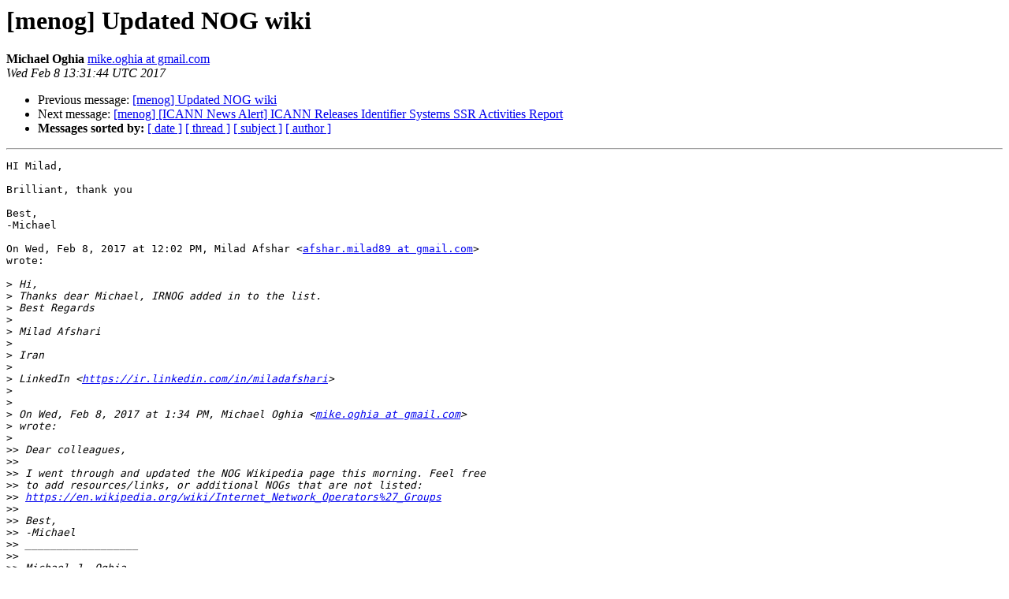

--- FILE ---
content_type: text/html; charset=UTF-8
request_url: http://lists.menog.org/pipermail/menog/2017-February/001702.html
body_size: 4611
content:
<!DOCTYPE HTML PUBLIC "-//W3C//DTD HTML 3.2//EN">
<HTML>
 <HEAD>
   <TITLE> [menog] Updated NOG wiki
   </TITLE>
   <LINK REL="Index" HREF="index.html" >
   <LINK REL="made" HREF="mailto:menog%40lists.menog.org?Subject=Re:%20%5Bmenog%5D%20Updated%20NOG%20wiki&In-Reply-To=%3CCAMCMt7rDBmm3qbJ7pZKqcJ6NiTho_gYKjGWf%2BO-rYFxwRfspaA%40mail.gmail.com%3E">
   <META NAME="robots" CONTENT="index,nofollow">
   <META http-equiv="Content-Type" content="text/html; charset=us-ascii">
   <LINK REL="Previous"  HREF="001701.html">
   <LINK REL="Next"  HREF="001703.html">
 </HEAD>
 <BODY BGCOLOR="#ffffff">
   <H1>[menog] Updated NOG wiki</H1>
    <B>Michael Oghia</B> 
    <A HREF="mailto:menog%40lists.menog.org?Subject=Re:%20%5Bmenog%5D%20Updated%20NOG%20wiki&In-Reply-To=%3CCAMCMt7rDBmm3qbJ7pZKqcJ6NiTho_gYKjGWf%2BO-rYFxwRfspaA%40mail.gmail.com%3E"
       TITLE="[menog] Updated NOG wiki">mike.oghia at gmail.com
       </A><BR>
    <I>Wed Feb  8 13:31:44 UTC 2017</I>
    <P><UL>
        <LI>Previous message: <A HREF="001701.html">[menog] Updated NOG wiki
</A></li>
        <LI>Next message: <A HREF="001703.html">[menog] [ICANN News Alert] ICANN Releases Identifier Systems SSR Activities Report
</A></li>
         <LI> <B>Messages sorted by:</B> 
              <a href="date.html#1702">[ date ]</a>
              <a href="thread.html#1702">[ thread ]</a>
              <a href="subject.html#1702">[ subject ]</a>
              <a href="author.html#1702">[ author ]</a>
         </LI>
       </UL>
    <HR>  
<!--beginarticle-->
<PRE>HI Milad,

Brilliant, thank you

Best,
-Michael

On Wed, Feb 8, 2017 at 12:02 PM, Milad Afshar &lt;<A HREF="http://lists.menog.org/mailman/listinfo/menog">afshar.milad89 at gmail.com</A>&gt;
wrote:

&gt;<i> Hi,
</I>&gt;<i> Thanks dear Michael, IRNOG added in to the list.
</I>&gt;<i> Best Regards
</I>&gt;<i>
</I>&gt;<i> Milad Afshari
</I>&gt;<i>
</I>&gt;<i> Iran
</I>&gt;<i>
</I>&gt;<i> LinkedIn &lt;<A HREF="https://ir.linkedin.com/in/miladafshari">https://ir.linkedin.com/in/miladafshari</A>&gt;
</I>&gt;<i>
</I>&gt;<i>
</I>&gt;<i> On Wed, Feb 8, 2017 at 1:34 PM, Michael Oghia &lt;<A HREF="http://lists.menog.org/mailman/listinfo/menog">mike.oghia at gmail.com</A>&gt;
</I>&gt;<i> wrote:
</I>&gt;<i>
</I>&gt;&gt;<i> Dear colleagues,
</I>&gt;&gt;<i>
</I>&gt;&gt;<i> I went through and updated the NOG Wikipedia page this morning. Feel free
</I>&gt;&gt;<i> to add resources/links, or additional NOGs that are not listed:
</I>&gt;&gt;<i> <A HREF="https://en.wikipedia.org/wiki/Internet_Network_Operators%27_Groups">https://en.wikipedia.org/wiki/Internet_Network_Operators%27_Groups</A>
</I>&gt;&gt;<i>
</I>&gt;&gt;<i> Best,
</I>&gt;&gt;<i> -Michael
</I>&gt;&gt;<i> __________________
</I>&gt;&gt;<i>
</I>&gt;&gt;<i> Michael J. Oghia
</I>&gt;&gt;<i> iGmena &lt;<A HREF="http://igmena.org/">http://igmena.org/</A>&gt; communications manager
</I>&gt;&gt;<i> Independent #netgov consultant &amp; editor
</I>&gt;&gt;<i>
</I>&gt;&gt;<i> Belgrade, Serbia
</I>&gt;&gt;<i> Skype: mikeoghia
</I>&gt;&gt;<i> Twitter &lt;<A HREF="https://www.twitter.com/MikeOghia">https://www.twitter.com/MikeOghia</A>&gt; *|* LinkedIn
</I>&gt;&gt;<i> &lt;<A HREF="https://www.linkedin.com/in/mikeoghia">https://www.linkedin.com/in/mikeoghia</A>&gt;
</I>&gt;&gt;<i>
</I>&gt;&gt;<i> _______________________________________________
</I>&gt;&gt;<i> Menog mailing list
</I>&gt;&gt;<i> <A HREF="http://lists.menog.org/mailman/listinfo/menog">Menog at lists.menog.org</A>
</I>&gt;&gt;<i> <A HREF="http://lists.menog.org/mailman/listinfo/menog">http://lists.menog.org/mailman/listinfo/menog</A>
</I>&gt;&gt;<i>
</I>&gt;&gt;<i>
</I>&gt;<i>
</I>-------------- next part --------------
An HTML attachment was scrubbed...
URL: <A HREF="http://lists.menog.org/pipermail/menog/attachments/20170208/05554b84/attachment.html">http://lists.menog.org/pipermail/menog/attachments/20170208/05554b84/attachment.html</A> 
</PRE>


<!--endarticle-->
    <HR>
    <P><UL>
        <!--threads-->
	<LI>Previous message: <A HREF="001701.html">[menog] Updated NOG wiki
</A></li>
	<LI>Next message: <A HREF="001703.html">[menog] [ICANN News Alert] ICANN Releases Identifier Systems SSR Activities Report
</A></li>
         <LI> <B>Messages sorted by:</B> 
              <a href="date.html#1702">[ date ]</a>
              <a href="thread.html#1702">[ thread ]</a>
              <a href="subject.html#1702">[ subject ]</a>
              <a href="author.html#1702">[ author ]</a>
         </LI>
       </UL>

<hr>
<a href="http://lists.menog.org/mailman/listinfo/menog">More information about the Menog
mailing list</a><br>
</body></html>
